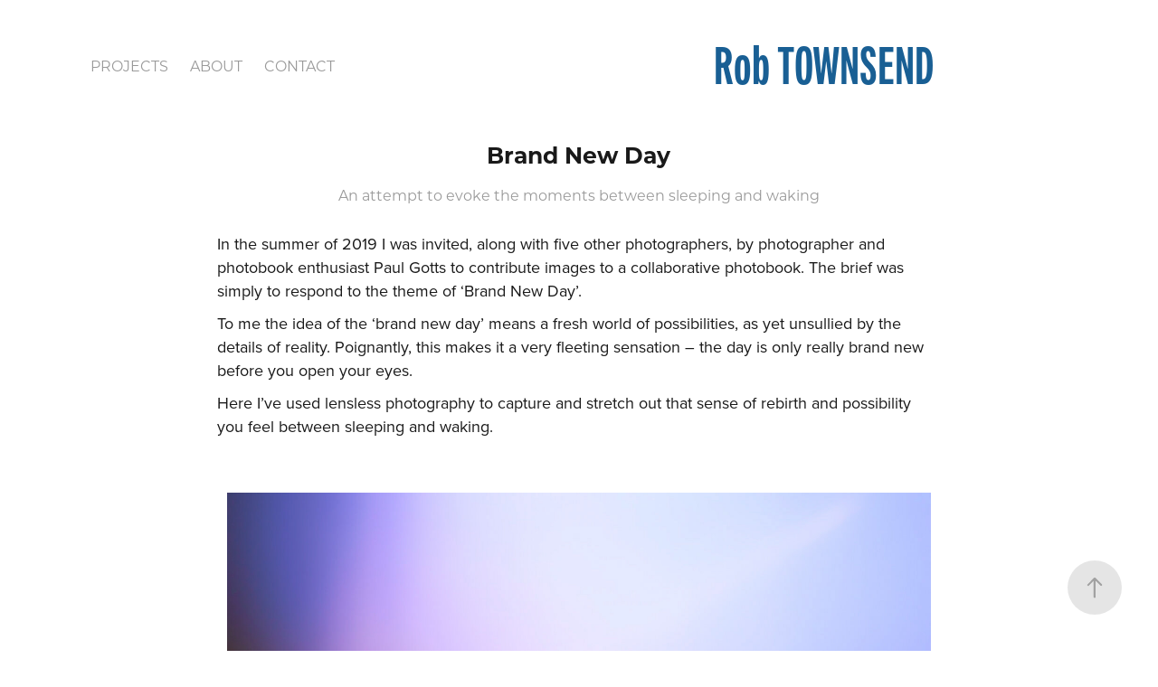

--- FILE ---
content_type: text/html; charset=utf-8
request_url: https://robtownsend.photos/brand-new-day
body_size: 10205
content:
<!DOCTYPE HTML>
<html lang="en-US">
<head>
  <meta charset="UTF-8" />
  <meta name="viewport" content="width=device-width, initial-scale=1" />
      <meta name="description"  content="An attempt to evoke the moments between sleeping and waking" />
      <meta name="twitter:card"  content="summary_large_image" />
      <meta name="twitter:site"  content="@AdobePortfolio" />
      <meta  property="og:title" content="Rob Townsend - Brand New Day" />
      <meta  property="og:description" content="An attempt to evoke the moments between sleeping and waking" />
      <meta  property="og:image" content="https://cdn.myportfolio.com/791ad902-5ae2-49da-97a1-711d2417cdd0/1df8f9dd-63fe-445c-b7bc-a96b57d7f2bf_rwc_189x0x1125x844x1125.jpg?h=7629f176292e1d63e4777f670927fc46" />
      <link rel="icon" href="[data-uri]"  />
      <link rel="stylesheet" href="/dist/css/main.css" type="text/css" />
      <link rel="stylesheet" href="https://cdn.myportfolio.com/791ad902-5ae2-49da-97a1-711d2417cdd0/d4e1f226c11f0b5fc58f3e4285884cf91728999581.css?h=c62327153e0d7fbddaec899562d9e912" type="text/css" />
    <link rel="canonical" href="https://robtownsend.photos/brand-new-day" />
      <title>Rob Townsend - Brand New Day</title>
    <script type="text/javascript" src="//use.typekit.net/ik/[base64].js?cb=8dae7d4d979f383d5ca1dd118e49b6878a07c580" async onload="
    try {
      window.Typekit.load();
    } catch (e) {
      console.warn('Typekit not loaded.');
    }
    "></script>
</head>
  <body class="transition-enabled">  <div class='page-background-video page-background-video-with-panel'>
  </div>
  <div class="js-responsive-nav">
    <div class="responsive-nav">
      <div class="responsive-nav__contents">
        <div class="close-responsive-click-area js-close-responsive-nav">
          <div class="close-responsive-button"></div>
        </div>
            <nav class="nav-container" data-hover-hint="nav" data-hover-hint-placement="bottom-start">
                <div class="gallery-title"><a href="/projects" >Projects</a></div>
      <div class="page-title">
        <a href="/about" >About</a>
      </div>
      <div class="page-title">
        <a href="/contact" >Contact</a>
      </div>
            </nav>
      </div>
    </div>
  </div>
  <div class="site-wrap cfix">
    <div class="site-container">
      <div class="site-content e2e-site-content">
          <header class="site-header js-site-header " data-context="theme.nav" data-hover-hint="nav" data-hover-hint-placement="top-start">
              <nav class="nav-container" data-hover-hint="nav" data-hover-hint-placement="bottom-start">
                <div class="gallery-title"><a href="/projects" >Projects</a></div>
      <div class="page-title">
        <a href="/about" >About</a>
      </div>
      <div class="page-title">
        <a href="/contact" >Contact</a>
      </div>
              </nav>
              <div class="logo-wrap" data-context="theme.logo.header" data-hover-hint="logo" data-hover-hint-placement="bottom-start">
                <div class="logo e2e-site-logo-text logo-text  ">
                    <a href="/projects" class="preserve-whitespace">Rob TOWNSEND</a>

                </div>
              </div>
              <div class="hamburger-click-area js-hamburger">
                <div class="hamburger">
                  <i></i>
                  <i></i>
                  <i></i>
                </div>
              </div>
          </header>
        <main>
  <div class="page-container js-site-wrap" data-context="page.page.container" data-hover-hint="pageContainer">
    <section class="page standard-modules">
        <header class="page-header content" data-context="pages" data-identity="id:p604f2f0fbc6756529ffbba19208b6ca17be69d015cfb41bfd618c" data-hover-hint="pageHeader" data-hover-hint-id="p604f2f0fbc6756529ffbba19208b6ca17be69d015cfb41bfd618c">
            <h1 class="title preserve-whitespace e2e-site-logo-text">Brand New Day</h1>
            <p class="description">An attempt to evoke the moments between sleeping and waking</p>
            
        </header>
      <div class="page-content js-page-content" data-context="pages" data-identity="id:p604f2f0fbc6756529ffbba19208b6ca17be69d015cfb41bfd618c">
        <div id="project-canvas" class="js-project-modules modules content">
          <div id="project-modules">
              
              
              
              
              
              <div class="project-module module text project-module-text align- js-project-module e2e-site-project-module-text">
  <div class="rich-text js-text-editable module-text"><div>In the summer of 2019 I was invited, along with five other photographers, by photographer and photobook enthusiast Paul Gotts to contribute images to a collaborative photobook. The brief was simply to respond to the theme of ‘Brand New Day’.</div><div>To me the idea of the ‘brand new day’ means a fresh world of possibilities, as yet unsullied by the details of reality. Poignantly, this makes it a very fleeting sensation – the day is only really brand new before you open your eyes.</div><div>Here I’ve used lensless photography to capture and stretch out that sense of rebirth and possibility you feel between sleeping and waking.</div></div>
</div>

              
              
              
              
              
              
              
              
              
              
              
              <div class="project-module module media_collection project-module-media_collection" data-id="m604f2f0f74701d7f03bf09e0be1e7d5192d19338b69a9671930f8"  style="padding-top: 10px;
padding-bottom: 10px;
  width: 80%;
">
  <div class="grid--main js-grid-main" data-grid-max-images="  1
">
    <div class="grid__item-container js-grid-item-container" data-flex-grow="462.08530805687" style="width:462.08530805687px; flex-grow:462.08530805687;" data-width="1500" data-height="844">
      <script type="text/html" class="js-lightbox-slide-content">
        <div class="grid__image-wrapper">
          <img src="https://cdn.myportfolio.com/791ad902-5ae2-49da-97a1-711d2417cdd0/21da0ae3-85fc-4f0b-bc1a-1097aee76bc0_rw_1920.jpg?h=6fc69ac1f5ce11c3d84221f6ec883da3" srcset="https://cdn.myportfolio.com/791ad902-5ae2-49da-97a1-711d2417cdd0/21da0ae3-85fc-4f0b-bc1a-1097aee76bc0_rw_600.jpg?h=08f3419919b3f6784fd4eb4f3d8aabc0 600w,https://cdn.myportfolio.com/791ad902-5ae2-49da-97a1-711d2417cdd0/21da0ae3-85fc-4f0b-bc1a-1097aee76bc0_rw_1200.jpg?h=00cc7df5f8769e4239b3a7312d71c38d 1200w,https://cdn.myportfolio.com/791ad902-5ae2-49da-97a1-711d2417cdd0/21da0ae3-85fc-4f0b-bc1a-1097aee76bc0_rw_1920.jpg?h=6fc69ac1f5ce11c3d84221f6ec883da3 1500w," alt="Day 17821" sizes="(max-width: 1500px) 100vw, 1500px">
            <div class="grid__image-caption-lightbox">
              <h6 class="grid__caption-text">Day 17821</h6>
            </div>
        <div>
      </script>
      <img
        class="grid__item-image js-grid__item-image grid__item-image-lazy js-lazy"
        src="[data-uri]"
        alt="Day 17821"
        data-src="https://cdn.myportfolio.com/791ad902-5ae2-49da-97a1-711d2417cdd0/21da0ae3-85fc-4f0b-bc1a-1097aee76bc0_rw_1920.jpg?h=6fc69ac1f5ce11c3d84221f6ec883da3"
        data-srcset="https://cdn.myportfolio.com/791ad902-5ae2-49da-97a1-711d2417cdd0/21da0ae3-85fc-4f0b-bc1a-1097aee76bc0_rw_600.jpg?h=08f3419919b3f6784fd4eb4f3d8aabc0 600w,https://cdn.myportfolio.com/791ad902-5ae2-49da-97a1-711d2417cdd0/21da0ae3-85fc-4f0b-bc1a-1097aee76bc0_rw_1200.jpg?h=00cc7df5f8769e4239b3a7312d71c38d 1200w,https://cdn.myportfolio.com/791ad902-5ae2-49da-97a1-711d2417cdd0/21da0ae3-85fc-4f0b-bc1a-1097aee76bc0_rw_1920.jpg?h=6fc69ac1f5ce11c3d84221f6ec883da3 1500w,"
      >
        <div class="grid__image-caption">
          <h6 class="grid__caption-text">Day 17821</h6>
        </div>
      <span class="grid__item-filler" style="padding-bottom:56.266666666667%;"></span>
    </div>
    <div class="grid__item-container js-grid-item-container" data-flex-grow="462.08530805687" style="width:462.08530805687px; flex-grow:462.08530805687;" data-width="1500" data-height="844">
      <script type="text/html" class="js-lightbox-slide-content">
        <div class="grid__image-wrapper">
          <img src="https://cdn.myportfolio.com/791ad902-5ae2-49da-97a1-711d2417cdd0/10f2504a-b8e0-4555-aee6-8e9ee94a8c57_rw_1920.jpg?h=f6fff941392f35d7f9aa400dfe68ad7d" srcset="https://cdn.myportfolio.com/791ad902-5ae2-49da-97a1-711d2417cdd0/10f2504a-b8e0-4555-aee6-8e9ee94a8c57_rw_600.jpg?h=09efec4dfbc057825442ffedd0284ac2 600w,https://cdn.myportfolio.com/791ad902-5ae2-49da-97a1-711d2417cdd0/10f2504a-b8e0-4555-aee6-8e9ee94a8c57_rw_1200.jpg?h=3628bfd54fd056df76965e5490d6b042 1200w,https://cdn.myportfolio.com/791ad902-5ae2-49da-97a1-711d2417cdd0/10f2504a-b8e0-4555-aee6-8e9ee94a8c57_rw_1920.jpg?h=f6fff941392f35d7f9aa400dfe68ad7d 1500w," alt="Day 17822" sizes="(max-width: 1500px) 100vw, 1500px">
            <div class="grid__image-caption-lightbox">
              <h6 class="grid__caption-text">Day 17822</h6>
            </div>
        <div>
      </script>
      <img
        class="grid__item-image js-grid__item-image grid__item-image-lazy js-lazy"
        src="[data-uri]"
        alt="Day 17822"
        data-src="https://cdn.myportfolio.com/791ad902-5ae2-49da-97a1-711d2417cdd0/10f2504a-b8e0-4555-aee6-8e9ee94a8c57_rw_1920.jpg?h=f6fff941392f35d7f9aa400dfe68ad7d"
        data-srcset="https://cdn.myportfolio.com/791ad902-5ae2-49da-97a1-711d2417cdd0/10f2504a-b8e0-4555-aee6-8e9ee94a8c57_rw_600.jpg?h=09efec4dfbc057825442ffedd0284ac2 600w,https://cdn.myportfolio.com/791ad902-5ae2-49da-97a1-711d2417cdd0/10f2504a-b8e0-4555-aee6-8e9ee94a8c57_rw_1200.jpg?h=3628bfd54fd056df76965e5490d6b042 1200w,https://cdn.myportfolio.com/791ad902-5ae2-49da-97a1-711d2417cdd0/10f2504a-b8e0-4555-aee6-8e9ee94a8c57_rw_1920.jpg?h=f6fff941392f35d7f9aa400dfe68ad7d 1500w,"
      >
        <div class="grid__image-caption">
          <h6 class="grid__caption-text">Day 17822</h6>
        </div>
      <span class="grid__item-filler" style="padding-bottom:56.266666666667%;"></span>
    </div>
    <div class="grid__item-container js-grid-item-container" data-flex-grow="462.08530805687" style="width:462.08530805687px; flex-grow:462.08530805687;" data-width="1500" data-height="844">
      <script type="text/html" class="js-lightbox-slide-content">
        <div class="grid__image-wrapper">
          <img src="https://cdn.myportfolio.com/791ad902-5ae2-49da-97a1-711d2417cdd0/7132cd0b-a208-43a3-9fb5-3fd04756b003_rw_1920.jpg?h=4956e4798a678cf9bf8e555fb19ab78c" srcset="https://cdn.myportfolio.com/791ad902-5ae2-49da-97a1-711d2417cdd0/7132cd0b-a208-43a3-9fb5-3fd04756b003_rw_600.jpg?h=9738e6faaaca82e1065771b9e7e5e481 600w,https://cdn.myportfolio.com/791ad902-5ae2-49da-97a1-711d2417cdd0/7132cd0b-a208-43a3-9fb5-3fd04756b003_rw_1200.jpg?h=21ba5764f451f5ede2ae8b58c5be45a6 1200w,https://cdn.myportfolio.com/791ad902-5ae2-49da-97a1-711d2417cdd0/7132cd0b-a208-43a3-9fb5-3fd04756b003_rw_1920.jpg?h=4956e4798a678cf9bf8e555fb19ab78c 1500w," alt="Day 17825" sizes="(max-width: 1500px) 100vw, 1500px">
            <div class="grid__image-caption-lightbox">
              <h6 class="grid__caption-text">Day 17825</h6>
            </div>
        <div>
      </script>
      <img
        class="grid__item-image js-grid__item-image grid__item-image-lazy js-lazy"
        src="[data-uri]"
        alt="Day 17825"
        data-src="https://cdn.myportfolio.com/791ad902-5ae2-49da-97a1-711d2417cdd0/7132cd0b-a208-43a3-9fb5-3fd04756b003_rw_1920.jpg?h=4956e4798a678cf9bf8e555fb19ab78c"
        data-srcset="https://cdn.myportfolio.com/791ad902-5ae2-49da-97a1-711d2417cdd0/7132cd0b-a208-43a3-9fb5-3fd04756b003_rw_600.jpg?h=9738e6faaaca82e1065771b9e7e5e481 600w,https://cdn.myportfolio.com/791ad902-5ae2-49da-97a1-711d2417cdd0/7132cd0b-a208-43a3-9fb5-3fd04756b003_rw_1200.jpg?h=21ba5764f451f5ede2ae8b58c5be45a6 1200w,https://cdn.myportfolio.com/791ad902-5ae2-49da-97a1-711d2417cdd0/7132cd0b-a208-43a3-9fb5-3fd04756b003_rw_1920.jpg?h=4956e4798a678cf9bf8e555fb19ab78c 1500w,"
      >
        <div class="grid__image-caption">
          <h6 class="grid__caption-text">Day 17825</h6>
        </div>
      <span class="grid__item-filler" style="padding-bottom:56.266666666667%;"></span>
    </div>
    <div class="grid__item-container js-grid-item-container" data-flex-grow="462.08530805687" style="width:462.08530805687px; flex-grow:462.08530805687;" data-width="1500" data-height="844">
      <script type="text/html" class="js-lightbox-slide-content">
        <div class="grid__image-wrapper">
          <img src="https://cdn.myportfolio.com/791ad902-5ae2-49da-97a1-711d2417cdd0/0501198f-ef92-4f05-aec5-b30393cce0c2_rw_1920.jpg?h=a290c4680bb738168d637dcc66386cae" srcset="https://cdn.myportfolio.com/791ad902-5ae2-49da-97a1-711d2417cdd0/0501198f-ef92-4f05-aec5-b30393cce0c2_rw_600.jpg?h=f5c7febe4255cd3bd0a20f079e6e2986 600w,https://cdn.myportfolio.com/791ad902-5ae2-49da-97a1-711d2417cdd0/0501198f-ef92-4f05-aec5-b30393cce0c2_rw_1200.jpg?h=dcdd94f1759523a0dd9348db43556b96 1200w,https://cdn.myportfolio.com/791ad902-5ae2-49da-97a1-711d2417cdd0/0501198f-ef92-4f05-aec5-b30393cce0c2_rw_1920.jpg?h=a290c4680bb738168d637dcc66386cae 1500w," alt="Day 17826" sizes="(max-width: 1500px) 100vw, 1500px">
            <div class="grid__image-caption-lightbox">
              <h6 class="grid__caption-text">Day 17826</h6>
            </div>
        <div>
      </script>
      <img
        class="grid__item-image js-grid__item-image grid__item-image-lazy js-lazy"
        src="[data-uri]"
        alt="Day 17826"
        data-src="https://cdn.myportfolio.com/791ad902-5ae2-49da-97a1-711d2417cdd0/0501198f-ef92-4f05-aec5-b30393cce0c2_rw_1920.jpg?h=a290c4680bb738168d637dcc66386cae"
        data-srcset="https://cdn.myportfolio.com/791ad902-5ae2-49da-97a1-711d2417cdd0/0501198f-ef92-4f05-aec5-b30393cce0c2_rw_600.jpg?h=f5c7febe4255cd3bd0a20f079e6e2986 600w,https://cdn.myportfolio.com/791ad902-5ae2-49da-97a1-711d2417cdd0/0501198f-ef92-4f05-aec5-b30393cce0c2_rw_1200.jpg?h=dcdd94f1759523a0dd9348db43556b96 1200w,https://cdn.myportfolio.com/791ad902-5ae2-49da-97a1-711d2417cdd0/0501198f-ef92-4f05-aec5-b30393cce0c2_rw_1920.jpg?h=a290c4680bb738168d637dcc66386cae 1500w,"
      >
        <div class="grid__image-caption">
          <h6 class="grid__caption-text">Day 17826</h6>
        </div>
      <span class="grid__item-filler" style="padding-bottom:56.266666666667%;"></span>
    </div>
    <div class="grid__item-container js-grid-item-container" data-flex-grow="462.08530805687" style="width:462.08530805687px; flex-grow:462.08530805687;" data-width="1500" data-height="844">
      <script type="text/html" class="js-lightbox-slide-content">
        <div class="grid__image-wrapper">
          <img src="https://cdn.myportfolio.com/791ad902-5ae2-49da-97a1-711d2417cdd0/362654f7-35ba-4535-95de-24cfa9e6f910_rw_1920.jpg?h=92aef9b70c8d626516b66257c7459d25" srcset="https://cdn.myportfolio.com/791ad902-5ae2-49da-97a1-711d2417cdd0/362654f7-35ba-4535-95de-24cfa9e6f910_rw_600.jpg?h=a701bd412a707e82eb73f482fd49c409 600w,https://cdn.myportfolio.com/791ad902-5ae2-49da-97a1-711d2417cdd0/362654f7-35ba-4535-95de-24cfa9e6f910_rw_1200.jpg?h=e2139ef3136d3a1ec3702b225f8d83bc 1200w,https://cdn.myportfolio.com/791ad902-5ae2-49da-97a1-711d2417cdd0/362654f7-35ba-4535-95de-24cfa9e6f910_rw_1920.jpg?h=92aef9b70c8d626516b66257c7459d25 1500w," alt="Day 17831" sizes="(max-width: 1500px) 100vw, 1500px">
            <div class="grid__image-caption-lightbox">
              <h6 class="grid__caption-text">Day 17831</h6>
            </div>
        <div>
      </script>
      <img
        class="grid__item-image js-grid__item-image grid__item-image-lazy js-lazy"
        src="[data-uri]"
        alt="Day 17831"
        data-src="https://cdn.myportfolio.com/791ad902-5ae2-49da-97a1-711d2417cdd0/362654f7-35ba-4535-95de-24cfa9e6f910_rw_1920.jpg?h=92aef9b70c8d626516b66257c7459d25"
        data-srcset="https://cdn.myportfolio.com/791ad902-5ae2-49da-97a1-711d2417cdd0/362654f7-35ba-4535-95de-24cfa9e6f910_rw_600.jpg?h=a701bd412a707e82eb73f482fd49c409 600w,https://cdn.myportfolio.com/791ad902-5ae2-49da-97a1-711d2417cdd0/362654f7-35ba-4535-95de-24cfa9e6f910_rw_1200.jpg?h=e2139ef3136d3a1ec3702b225f8d83bc 1200w,https://cdn.myportfolio.com/791ad902-5ae2-49da-97a1-711d2417cdd0/362654f7-35ba-4535-95de-24cfa9e6f910_rw_1920.jpg?h=92aef9b70c8d626516b66257c7459d25 1500w,"
      >
        <div class="grid__image-caption">
          <h6 class="grid__caption-text">Day 17831</h6>
        </div>
      <span class="grid__item-filler" style="padding-bottom:56.266666666667%;"></span>
    </div>
    <div class="grid__item-container js-grid-item-container" data-flex-grow="462.08530805687" style="width:462.08530805687px; flex-grow:462.08530805687;" data-width="1500" data-height="844">
      <script type="text/html" class="js-lightbox-slide-content">
        <div class="grid__image-wrapper">
          <img src="https://cdn.myportfolio.com/791ad902-5ae2-49da-97a1-711d2417cdd0/98fa80f0-2a37-43d0-be50-4cbec8bbb9a4_rw_1920.jpg?h=6acae52c76db1f883ebe6b1a2eb311bc" srcset="https://cdn.myportfolio.com/791ad902-5ae2-49da-97a1-711d2417cdd0/98fa80f0-2a37-43d0-be50-4cbec8bbb9a4_rw_600.jpg?h=82e65966b927b996f73875ba891d68ba 600w,https://cdn.myportfolio.com/791ad902-5ae2-49da-97a1-711d2417cdd0/98fa80f0-2a37-43d0-be50-4cbec8bbb9a4_rw_1200.jpg?h=8264a566e222400c52c344a2659cfe08 1200w,https://cdn.myportfolio.com/791ad902-5ae2-49da-97a1-711d2417cdd0/98fa80f0-2a37-43d0-be50-4cbec8bbb9a4_rw_1920.jpg?h=6acae52c76db1f883ebe6b1a2eb311bc 1500w," alt="Day 17832" sizes="(max-width: 1500px) 100vw, 1500px">
            <div class="grid__image-caption-lightbox">
              <h6 class="grid__caption-text">Day 17832</h6>
            </div>
        <div>
      </script>
      <img
        class="grid__item-image js-grid__item-image grid__item-image-lazy js-lazy"
        src="[data-uri]"
        alt="Day 17832"
        data-src="https://cdn.myportfolio.com/791ad902-5ae2-49da-97a1-711d2417cdd0/98fa80f0-2a37-43d0-be50-4cbec8bbb9a4_rw_1920.jpg?h=6acae52c76db1f883ebe6b1a2eb311bc"
        data-srcset="https://cdn.myportfolio.com/791ad902-5ae2-49da-97a1-711d2417cdd0/98fa80f0-2a37-43d0-be50-4cbec8bbb9a4_rw_600.jpg?h=82e65966b927b996f73875ba891d68ba 600w,https://cdn.myportfolio.com/791ad902-5ae2-49da-97a1-711d2417cdd0/98fa80f0-2a37-43d0-be50-4cbec8bbb9a4_rw_1200.jpg?h=8264a566e222400c52c344a2659cfe08 1200w,https://cdn.myportfolio.com/791ad902-5ae2-49da-97a1-711d2417cdd0/98fa80f0-2a37-43d0-be50-4cbec8bbb9a4_rw_1920.jpg?h=6acae52c76db1f883ebe6b1a2eb311bc 1500w,"
      >
        <div class="grid__image-caption">
          <h6 class="grid__caption-text">Day 17832</h6>
        </div>
      <span class="grid__item-filler" style="padding-bottom:56.266666666667%;"></span>
    </div>
    <div class="grid__item-container js-grid-item-container" data-flex-grow="462.08530805687" style="width:462.08530805687px; flex-grow:462.08530805687;" data-width="1500" data-height="844">
      <script type="text/html" class="js-lightbox-slide-content">
        <div class="grid__image-wrapper">
          <img src="https://cdn.myportfolio.com/791ad902-5ae2-49da-97a1-711d2417cdd0/0898b718-0eac-4f4d-8671-a78eee6c3a7d_rw_1920.jpg?h=ecc6ce54533a91416b742be2f249b1b2" srcset="https://cdn.myportfolio.com/791ad902-5ae2-49da-97a1-711d2417cdd0/0898b718-0eac-4f4d-8671-a78eee6c3a7d_rw_600.jpg?h=1f171cca46ef5a93b5cd1e12c6f2fbbf 600w,https://cdn.myportfolio.com/791ad902-5ae2-49da-97a1-711d2417cdd0/0898b718-0eac-4f4d-8671-a78eee6c3a7d_rw_1200.jpg?h=10020444c89f900eec9e6a4338355423 1200w,https://cdn.myportfolio.com/791ad902-5ae2-49da-97a1-711d2417cdd0/0898b718-0eac-4f4d-8671-a78eee6c3a7d_rw_1920.jpg?h=ecc6ce54533a91416b742be2f249b1b2 1500w," alt="Day 17833" sizes="(max-width: 1500px) 100vw, 1500px">
            <div class="grid__image-caption-lightbox">
              <h6 class="grid__caption-text">Day 17833</h6>
            </div>
        <div>
      </script>
      <img
        class="grid__item-image js-grid__item-image grid__item-image-lazy js-lazy"
        src="[data-uri]"
        alt="Day 17833"
        data-src="https://cdn.myportfolio.com/791ad902-5ae2-49da-97a1-711d2417cdd0/0898b718-0eac-4f4d-8671-a78eee6c3a7d_rw_1920.jpg?h=ecc6ce54533a91416b742be2f249b1b2"
        data-srcset="https://cdn.myportfolio.com/791ad902-5ae2-49da-97a1-711d2417cdd0/0898b718-0eac-4f4d-8671-a78eee6c3a7d_rw_600.jpg?h=1f171cca46ef5a93b5cd1e12c6f2fbbf 600w,https://cdn.myportfolio.com/791ad902-5ae2-49da-97a1-711d2417cdd0/0898b718-0eac-4f4d-8671-a78eee6c3a7d_rw_1200.jpg?h=10020444c89f900eec9e6a4338355423 1200w,https://cdn.myportfolio.com/791ad902-5ae2-49da-97a1-711d2417cdd0/0898b718-0eac-4f4d-8671-a78eee6c3a7d_rw_1920.jpg?h=ecc6ce54533a91416b742be2f249b1b2 1500w,"
      >
        <div class="grid__image-caption">
          <h6 class="grid__caption-text">Day 17833</h6>
        </div>
      <span class="grid__item-filler" style="padding-bottom:56.266666666667%;"></span>
    </div>
    <div class="grid__item-container js-grid-item-container" data-flex-grow="462.08530805687" style="width:462.08530805687px; flex-grow:462.08530805687;" data-width="1500" data-height="844">
      <script type="text/html" class="js-lightbox-slide-content">
        <div class="grid__image-wrapper">
          <img src="https://cdn.myportfolio.com/791ad902-5ae2-49da-97a1-711d2417cdd0/8bfb3383-0ef0-4616-8353-4a4efa735ef7_rw_1920.jpg?h=284da5e1fdad15f8c8183554fcf480ed" srcset="https://cdn.myportfolio.com/791ad902-5ae2-49da-97a1-711d2417cdd0/8bfb3383-0ef0-4616-8353-4a4efa735ef7_rw_600.jpg?h=d50c5ec62731d9431bf43dd552dfa5b5 600w,https://cdn.myportfolio.com/791ad902-5ae2-49da-97a1-711d2417cdd0/8bfb3383-0ef0-4616-8353-4a4efa735ef7_rw_1200.jpg?h=4e68ff1c1366d29fad053753813c84ed 1200w,https://cdn.myportfolio.com/791ad902-5ae2-49da-97a1-711d2417cdd0/8bfb3383-0ef0-4616-8353-4a4efa735ef7_rw_1920.jpg?h=284da5e1fdad15f8c8183554fcf480ed 1500w," alt="Day 17834" sizes="(max-width: 1500px) 100vw, 1500px">
            <div class="grid__image-caption-lightbox">
              <h6 class="grid__caption-text">Day 17834</h6>
            </div>
        <div>
      </script>
      <img
        class="grid__item-image js-grid__item-image grid__item-image-lazy js-lazy"
        src="[data-uri]"
        alt="Day 17834"
        data-src="https://cdn.myportfolio.com/791ad902-5ae2-49da-97a1-711d2417cdd0/8bfb3383-0ef0-4616-8353-4a4efa735ef7_rw_1920.jpg?h=284da5e1fdad15f8c8183554fcf480ed"
        data-srcset="https://cdn.myportfolio.com/791ad902-5ae2-49da-97a1-711d2417cdd0/8bfb3383-0ef0-4616-8353-4a4efa735ef7_rw_600.jpg?h=d50c5ec62731d9431bf43dd552dfa5b5 600w,https://cdn.myportfolio.com/791ad902-5ae2-49da-97a1-711d2417cdd0/8bfb3383-0ef0-4616-8353-4a4efa735ef7_rw_1200.jpg?h=4e68ff1c1366d29fad053753813c84ed 1200w,https://cdn.myportfolio.com/791ad902-5ae2-49da-97a1-711d2417cdd0/8bfb3383-0ef0-4616-8353-4a4efa735ef7_rw_1920.jpg?h=284da5e1fdad15f8c8183554fcf480ed 1500w,"
      >
        <div class="grid__image-caption">
          <h6 class="grid__caption-text">Day 17834</h6>
        </div>
      <span class="grid__item-filler" style="padding-bottom:56.266666666667%;"></span>
    </div>
    <div class="js-grid-spacer"></div>
  </div>
</div>

              
              
          </div>
        </div>
      </div>
    </section>
          <section class="other-projects" data-context="page.page.other_pages" data-hover-hint="otherPages">
            <div class="title-wrapper">
              <div class="title-container">
                  <h3 class="other-projects-title preserve-whitespace">You may also like</h3>
              </div>
            </div>
            <div class="project-covers">
                  <a class="project-cover js-project-cover-touch hold-space has-rollover" href="/memory-waves" data-context="pages" data-identity="id:p604b66ebd8d72d8dc35d02a1253e276b17b32eab0c9eaa8bc759d">
                      <div class="cover-image-wrap">
                        <div class="cover-image">
                            <div class="cover cover-rollover">

            <img
              class="cover__img js-lazy"
              src="https://cdn.myportfolio.com/791ad902-5ae2-49da-97a1-711d2417cdd0/57610b38-a752-4155-b131-0c78dbc99cc1_rwc_90x155x1421x1066x32.jpg?h=abd71303a96d1e79e8d87a91ee33f6f8"
              data-src="https://cdn.myportfolio.com/791ad902-5ae2-49da-97a1-711d2417cdd0/57610b38-a752-4155-b131-0c78dbc99cc1_rwc_90x155x1421x1066x1421.jpg?h=1a9f0a65d06f2270b169318115664397"
              data-srcset="https://cdn.myportfolio.com/791ad902-5ae2-49da-97a1-711d2417cdd0/57610b38-a752-4155-b131-0c78dbc99cc1_rwc_90x155x1421x1066x640.jpg?h=51c47237abdf9df309ef13cab6ad2044 640w, https://cdn.myportfolio.com/791ad902-5ae2-49da-97a1-711d2417cdd0/57610b38-a752-4155-b131-0c78dbc99cc1_rwc_90x155x1421x1066x1280.jpg?h=9fb0eaf213a7580a79c7ff5761968d5a 1280w, https://cdn.myportfolio.com/791ad902-5ae2-49da-97a1-711d2417cdd0/57610b38-a752-4155-b131-0c78dbc99cc1_rwc_90x155x1421x1066x1366.jpg?h=205fc6792dbcc9ffd3a41542dbbabf3a 1366w, https://cdn.myportfolio.com/791ad902-5ae2-49da-97a1-711d2417cdd0/57610b38-a752-4155-b131-0c78dbc99cc1_rwc_90x155x1421x1066x1421.jpg?h=1a9f0a65d06f2270b169318115664397 1920w, https://cdn.myportfolio.com/791ad902-5ae2-49da-97a1-711d2417cdd0/57610b38-a752-4155-b131-0c78dbc99cc1_rwc_90x155x1421x1066x1421.jpg?h=1a9f0a65d06f2270b169318115664397 2560w, https://cdn.myportfolio.com/791ad902-5ae2-49da-97a1-711d2417cdd0/57610b38-a752-4155-b131-0c78dbc99cc1_rwc_90x155x1421x1066x1421.jpg?h=1a9f0a65d06f2270b169318115664397 5120w"
              data-sizes="(max-width: 540px) 100vw, (max-width: 768px) 50vw, 100vw"
            >
                                      </div>
                            <div class="cover cover-normal has-rollover">

            <img
              class="cover__img js-lazy"
              src="https://cdn.myportfolio.com/791ad902-5ae2-49da-97a1-711d2417cdd0/97de77f1-626e-4851-9add-618d80b94e00_rwc_90x142x1421x1066x32.jpg?h=4a868b645bbf72a512d28971baebce36"
              data-src="https://cdn.myportfolio.com/791ad902-5ae2-49da-97a1-711d2417cdd0/97de77f1-626e-4851-9add-618d80b94e00_rwc_90x142x1421x1066x1421.jpg?h=4b3059b2667516c72e99d3f27819dbbd"
              data-srcset="https://cdn.myportfolio.com/791ad902-5ae2-49da-97a1-711d2417cdd0/97de77f1-626e-4851-9add-618d80b94e00_rwc_90x142x1421x1066x640.jpg?h=3ee15019ef7472884743dce199940f32 640w, https://cdn.myportfolio.com/791ad902-5ae2-49da-97a1-711d2417cdd0/97de77f1-626e-4851-9add-618d80b94e00_rwc_90x142x1421x1066x1280.jpg?h=9d710b7c72af9bb3d75b1c9ddb5e0ff2 1280w, https://cdn.myportfolio.com/791ad902-5ae2-49da-97a1-711d2417cdd0/97de77f1-626e-4851-9add-618d80b94e00_rwc_90x142x1421x1066x1366.jpg?h=1dddb98dfe17fca7d08c9d2b97348821 1366w, https://cdn.myportfolio.com/791ad902-5ae2-49da-97a1-711d2417cdd0/97de77f1-626e-4851-9add-618d80b94e00_rwc_90x142x1421x1066x1421.jpg?h=4b3059b2667516c72e99d3f27819dbbd 1920w, https://cdn.myportfolio.com/791ad902-5ae2-49da-97a1-711d2417cdd0/97de77f1-626e-4851-9add-618d80b94e00_rwc_90x142x1421x1066x1421.jpg?h=4b3059b2667516c72e99d3f27819dbbd 2560w, https://cdn.myportfolio.com/791ad902-5ae2-49da-97a1-711d2417cdd0/97de77f1-626e-4851-9add-618d80b94e00_rwc_90x142x1421x1066x1421.jpg?h=4b3059b2667516c72e99d3f27819dbbd 5120w"
              data-sizes="(max-width: 540px) 100vw, (max-width: 768px) 50vw, 100vw"
            >
                                      </div>
                        </div>
                      </div>
                    <div class="details-wrap">
                      <div class="details">
                        <div class="details-inner">
                            <div class="title preserve-whitespace">Memory Waves</div>
                        </div>
                      </div>
                    </div>
                  </a>
                  <a class="project-cover js-project-cover-touch hold-space has-rollover" href="/blind-spots-1" data-context="pages" data-identity="id:p608a6cdebc27d710e3eaefecc481bda09498eb4d3b7f825b3acc4">
                      <div class="cover-image-wrap">
                        <div class="cover-image">
                            <div class="cover cover-rollover">

            <img
              class="cover__img js-lazy"
              src="https://cdn.myportfolio.com/791ad902-5ae2-49da-97a1-711d2417cdd0/3067bd8c-28bd-45f6-b381-60fb599a2fc1_rwc_108x0x1706x1280x32.jpg?h=5dcd73d33838f300d3365f19bfd9aa08"
              data-src="https://cdn.myportfolio.com/791ad902-5ae2-49da-97a1-711d2417cdd0/3067bd8c-28bd-45f6-b381-60fb599a2fc1_rwc_108x0x1706x1280x1706.jpg?h=dcbf1a59da812cbb792f9cc12005ceb2"
              data-srcset="https://cdn.myportfolio.com/791ad902-5ae2-49da-97a1-711d2417cdd0/3067bd8c-28bd-45f6-b381-60fb599a2fc1_rwc_108x0x1706x1280x640.jpg?h=842f7ea2afe9b69195d44212fbe0b231 640w, https://cdn.myportfolio.com/791ad902-5ae2-49da-97a1-711d2417cdd0/3067bd8c-28bd-45f6-b381-60fb599a2fc1_rwc_108x0x1706x1280x1280.jpg?h=8e26440c686a84c9e630defefe870e65 1280w, https://cdn.myportfolio.com/791ad902-5ae2-49da-97a1-711d2417cdd0/3067bd8c-28bd-45f6-b381-60fb599a2fc1_rwc_108x0x1706x1280x1366.jpg?h=22b59cb4282d134b9916e5f9c581cc5b 1366w, https://cdn.myportfolio.com/791ad902-5ae2-49da-97a1-711d2417cdd0/3067bd8c-28bd-45f6-b381-60fb599a2fc1_rwc_108x0x1706x1280x1920.jpg?h=c23aed731ff5401f964ae9978d4fa1c9 1920w, https://cdn.myportfolio.com/791ad902-5ae2-49da-97a1-711d2417cdd0/3067bd8c-28bd-45f6-b381-60fb599a2fc1_rwc_108x0x1706x1280x1706.jpg?h=dcbf1a59da812cbb792f9cc12005ceb2 2560w, https://cdn.myportfolio.com/791ad902-5ae2-49da-97a1-711d2417cdd0/3067bd8c-28bd-45f6-b381-60fb599a2fc1_rwc_108x0x1706x1280x1706.jpg?h=dcbf1a59da812cbb792f9cc12005ceb2 5120w"
              data-sizes="(max-width: 540px) 100vw, (max-width: 768px) 50vw, 100vw"
            >
                                      </div>
                            <div class="cover cover-normal has-rollover">

            <img
              class="cover__img js-lazy"
              src="https://cdn.myportfolio.com/791ad902-5ae2-49da-97a1-711d2417cdd0/f7a234e4-80af-4795-a9c1-c6e245ab42bf_carw_4x3x32.jpg?h=00c13d656757152d955488a9f34dac8e"
              data-src="https://cdn.myportfolio.com/791ad902-5ae2-49da-97a1-711d2417cdd0/f7a234e4-80af-4795-a9c1-c6e245ab42bf_car_4x3.jpg?h=7b316754a852576da71610c7c1d89f73"
              data-srcset="https://cdn.myportfolio.com/791ad902-5ae2-49da-97a1-711d2417cdd0/f7a234e4-80af-4795-a9c1-c6e245ab42bf_carw_4x3x640.jpg?h=81b2cef76ef13f00f3856293ca829343 640w, https://cdn.myportfolio.com/791ad902-5ae2-49da-97a1-711d2417cdd0/f7a234e4-80af-4795-a9c1-c6e245ab42bf_carw_4x3x1280.jpg?h=35d3853366e4fd76c40b2c59c734f190 1280w, https://cdn.myportfolio.com/791ad902-5ae2-49da-97a1-711d2417cdd0/f7a234e4-80af-4795-a9c1-c6e245ab42bf_carw_4x3x1366.jpg?h=153aedd2c96c14a353b7eeb666718e55 1366w, https://cdn.myportfolio.com/791ad902-5ae2-49da-97a1-711d2417cdd0/f7a234e4-80af-4795-a9c1-c6e245ab42bf_carw_4x3x1920.jpg?h=9e4a9b1ad500792389ef1ea28263cb58 1920w, https://cdn.myportfolio.com/791ad902-5ae2-49da-97a1-711d2417cdd0/f7a234e4-80af-4795-a9c1-c6e245ab42bf_carw_4x3x2560.jpg?h=1bd64605d2ccb0699ea3813b92f9d211 2560w, https://cdn.myportfolio.com/791ad902-5ae2-49da-97a1-711d2417cdd0/f7a234e4-80af-4795-a9c1-c6e245ab42bf_carw_4x3x5120.jpg?h=7be6149cda32db28fa2310707bbe11e3 5120w"
              data-sizes="(max-width: 540px) 100vw, (max-width: 768px) 50vw, 100vw"
            >
                                      </div>
                        </div>
                      </div>
                    <div class="details-wrap">
                      <div class="details">
                        <div class="details-inner">
                            <div class="title preserve-whitespace">Blind Spots</div>
                        </div>
                      </div>
                    </div>
                  </a>
                  <a class="project-cover js-project-cover-touch hold-space has-rollover" href="/remembering-forgetting" data-context="pages" data-identity="id:p6160593fda6b6f068b7f7af1eac288463c0e7fabc82be12edbb82">
                      <div class="cover-image-wrap">
                        <div class="cover-image">
                            <div class="cover cover-rollover">

            <img
              class="cover__img js-lazy"
              src="https://cdn.myportfolio.com/791ad902-5ae2-49da-97a1-711d2417cdd0/dfcc6d89-2c5e-4dfd-b7c3-9b9791e194cb_rwc_0x0x1920x1440x32.jpg?h=dd46a75375f8bf624681a26188a7e8db"
              data-src="https://cdn.myportfolio.com/791ad902-5ae2-49da-97a1-711d2417cdd0/dfcc6d89-2c5e-4dfd-b7c3-9b9791e194cb_rwc_0x0x1920x1440x1920.jpg?h=05a143c4b6e4171019d92049e4a168a3"
              data-srcset="https://cdn.myportfolio.com/791ad902-5ae2-49da-97a1-711d2417cdd0/dfcc6d89-2c5e-4dfd-b7c3-9b9791e194cb_rwc_0x0x1920x1440x640.jpg?h=03e67f52f7624b819c1fd0ecdc73c30a 640w, https://cdn.myportfolio.com/791ad902-5ae2-49da-97a1-711d2417cdd0/dfcc6d89-2c5e-4dfd-b7c3-9b9791e194cb_rwc_0x0x1920x1440x1280.jpg?h=8f13e58a7fedaad9eb4c894912f570b7 1280w, https://cdn.myportfolio.com/791ad902-5ae2-49da-97a1-711d2417cdd0/dfcc6d89-2c5e-4dfd-b7c3-9b9791e194cb_rwc_0x0x1920x1440x1366.jpg?h=b807725b6aa72d0a5b0c743a349f7b1f 1366w, https://cdn.myportfolio.com/791ad902-5ae2-49da-97a1-711d2417cdd0/dfcc6d89-2c5e-4dfd-b7c3-9b9791e194cb_rwc_0x0x1920x1440x1920.jpg?h=05a143c4b6e4171019d92049e4a168a3 1920w, https://cdn.myportfolio.com/791ad902-5ae2-49da-97a1-711d2417cdd0/dfcc6d89-2c5e-4dfd-b7c3-9b9791e194cb_rwc_0x0x1920x1440x1920.jpg?h=05a143c4b6e4171019d92049e4a168a3 2560w, https://cdn.myportfolio.com/791ad902-5ae2-49da-97a1-711d2417cdd0/dfcc6d89-2c5e-4dfd-b7c3-9b9791e194cb_rwc_0x0x1920x1440x1920.jpg?h=05a143c4b6e4171019d92049e4a168a3 5120w"
              data-sizes="(max-width: 540px) 100vw, (max-width: 768px) 50vw, 100vw"
            >
                                      </div>
                            <div class="cover cover-normal has-rollover">

            <img
              class="cover__img js-lazy"
              src="https://cdn.myportfolio.com/791ad902-5ae2-49da-97a1-711d2417cdd0/7f5df40c-b4fa-4fdb-8c6a-1c33499fb6a3_rwc_0x0x1920x1440x32.jpg?h=5583831582a055baa54472fcd16a2ee6"
              data-src="https://cdn.myportfolio.com/791ad902-5ae2-49da-97a1-711d2417cdd0/7f5df40c-b4fa-4fdb-8c6a-1c33499fb6a3_rwc_0x0x1920x1440x1920.jpg?h=c3db5350bdc82192d80caa0a286f9a6c"
              data-srcset="https://cdn.myportfolio.com/791ad902-5ae2-49da-97a1-711d2417cdd0/7f5df40c-b4fa-4fdb-8c6a-1c33499fb6a3_rwc_0x0x1920x1440x640.jpg?h=ee3f0b70b670e2e66e1afc9af4d3b801 640w, https://cdn.myportfolio.com/791ad902-5ae2-49da-97a1-711d2417cdd0/7f5df40c-b4fa-4fdb-8c6a-1c33499fb6a3_rwc_0x0x1920x1440x1280.jpg?h=eb892a718ea9e6d4735b80d22ab47846 1280w, https://cdn.myportfolio.com/791ad902-5ae2-49da-97a1-711d2417cdd0/7f5df40c-b4fa-4fdb-8c6a-1c33499fb6a3_rwc_0x0x1920x1440x1366.jpg?h=a55a76b1c02ffd8c7e5c462bd2bdeaa5 1366w, https://cdn.myportfolio.com/791ad902-5ae2-49da-97a1-711d2417cdd0/7f5df40c-b4fa-4fdb-8c6a-1c33499fb6a3_rwc_0x0x1920x1440x1920.jpg?h=c3db5350bdc82192d80caa0a286f9a6c 1920w, https://cdn.myportfolio.com/791ad902-5ae2-49da-97a1-711d2417cdd0/7f5df40c-b4fa-4fdb-8c6a-1c33499fb6a3_rwc_0x0x1920x1440x1920.jpg?h=c3db5350bdc82192d80caa0a286f9a6c 2560w, https://cdn.myportfolio.com/791ad902-5ae2-49da-97a1-711d2417cdd0/7f5df40c-b4fa-4fdb-8c6a-1c33499fb6a3_rwc_0x0x1920x1440x1920.jpg?h=c3db5350bdc82192d80caa0a286f9a6c 5120w"
              data-sizes="(max-width: 540px) 100vw, (max-width: 768px) 50vw, 100vw"
            >
                                      </div>
                        </div>
                      </div>
                    <div class="details-wrap">
                      <div class="details">
                        <div class="details-inner">
                            <div class="title preserve-whitespace">Remembering Forgetting</div>
                        </div>
                      </div>
                    </div>
                  </a>
                  <a class="project-cover js-project-cover-touch hold-space has-rollover" href="/two-kinds-of-people" data-context="pages" data-identity="id:p604b66eda50af6c4838558f600af5f8a3f7a838a4b79089f3da0a">
                      <div class="cover-image-wrap">
                        <div class="cover-image">
                            <div class="cover cover-rollover">

            <img
              class="cover__img js-lazy"
              src="https://cdn.myportfolio.com/791ad902-5ae2-49da-97a1-711d2417cdd0/06e8c31e-9714-412b-ac26-982bc941aa48_rwc_0x184x1500x1125x32.jpg?h=e28e224b80a5d677f17e944154ff7338"
              data-src="https://cdn.myportfolio.com/791ad902-5ae2-49da-97a1-711d2417cdd0/06e8c31e-9714-412b-ac26-982bc941aa48_rwc_0x184x1500x1125x1500.jpg?h=8c4c474a049e1b32705a4762f4040761"
              data-srcset="https://cdn.myportfolio.com/791ad902-5ae2-49da-97a1-711d2417cdd0/06e8c31e-9714-412b-ac26-982bc941aa48_rwc_0x184x1500x1125x640.jpg?h=86eea516dc68d38edabeae9fa81ed7c6 640w, https://cdn.myportfolio.com/791ad902-5ae2-49da-97a1-711d2417cdd0/06e8c31e-9714-412b-ac26-982bc941aa48_rwc_0x184x1500x1125x1280.jpg?h=f2b3f313b0bee6e26b4858a05a8a20ff 1280w, https://cdn.myportfolio.com/791ad902-5ae2-49da-97a1-711d2417cdd0/06e8c31e-9714-412b-ac26-982bc941aa48_rwc_0x184x1500x1125x1366.jpg?h=b77ef8f6d5f245902354b28965056cf6 1366w, https://cdn.myportfolio.com/791ad902-5ae2-49da-97a1-711d2417cdd0/06e8c31e-9714-412b-ac26-982bc941aa48_rwc_0x184x1500x1125x1500.jpg?h=8c4c474a049e1b32705a4762f4040761 1920w, https://cdn.myportfolio.com/791ad902-5ae2-49da-97a1-711d2417cdd0/06e8c31e-9714-412b-ac26-982bc941aa48_rwc_0x184x1500x1125x1500.jpg?h=8c4c474a049e1b32705a4762f4040761 2560w, https://cdn.myportfolio.com/791ad902-5ae2-49da-97a1-711d2417cdd0/06e8c31e-9714-412b-ac26-982bc941aa48_rwc_0x184x1500x1125x1500.jpg?h=8c4c474a049e1b32705a4762f4040761 5120w"
              data-sizes="(max-width: 540px) 100vw, (max-width: 768px) 50vw, 100vw"
            >
                                      </div>
                            <div class="cover cover-normal has-rollover">

            <img
              class="cover__img js-lazy"
              src="https://cdn.myportfolio.com/791ad902-5ae2-49da-97a1-711d2417cdd0/bad8d623-c773-4d0b-931f-549e9cf83fa4_carw_4x3x32.jpg?h=993f6f7f9a73313fce92f62cba609744"
              data-src="https://cdn.myportfolio.com/791ad902-5ae2-49da-97a1-711d2417cdd0/bad8d623-c773-4d0b-931f-549e9cf83fa4_car_4x3.jpg?h=09388ad90e518471a1655090533e3d95"
              data-srcset="https://cdn.myportfolio.com/791ad902-5ae2-49da-97a1-711d2417cdd0/bad8d623-c773-4d0b-931f-549e9cf83fa4_carw_4x3x640.jpg?h=ae4310f9517a6f80f704a9891dc7d4b1 640w, https://cdn.myportfolio.com/791ad902-5ae2-49da-97a1-711d2417cdd0/bad8d623-c773-4d0b-931f-549e9cf83fa4_carw_4x3x1280.jpg?h=7539e4133acc7c537678494b09bd3c10 1280w, https://cdn.myportfolio.com/791ad902-5ae2-49da-97a1-711d2417cdd0/bad8d623-c773-4d0b-931f-549e9cf83fa4_carw_4x3x1366.jpg?h=9ae73d670ea44c9dadd746431b1dcf5f 1366w, https://cdn.myportfolio.com/791ad902-5ae2-49da-97a1-711d2417cdd0/bad8d623-c773-4d0b-931f-549e9cf83fa4_carw_4x3x1920.jpg?h=67b7f59bd7e68a5879d2f54219c93d8b 1920w, https://cdn.myportfolio.com/791ad902-5ae2-49da-97a1-711d2417cdd0/bad8d623-c773-4d0b-931f-549e9cf83fa4_carw_4x3x2560.jpg?h=626073fde2de9b07917ce3bc0e7fcb76 2560w, https://cdn.myportfolio.com/791ad902-5ae2-49da-97a1-711d2417cdd0/bad8d623-c773-4d0b-931f-549e9cf83fa4_carw_4x3x5120.jpg?h=f44f517552cc848d319ad5dfc00a1b00 5120w"
              data-sizes="(max-width: 540px) 100vw, (max-width: 768px) 50vw, 100vw"
            >
                                      </div>
                        </div>
                      </div>
                    <div class="details-wrap">
                      <div class="details">
                        <div class="details-inner">
                            <div class="title preserve-whitespace">Two Kinds of People?</div>
                        </div>
                      </div>
                    </div>
                  </a>
                  <a class="project-cover js-project-cover-touch hold-space has-rollover" href="/surface-tension" data-context="pages" data-identity="id:p604b66eced68291609fb0f1b9d07c04583ea1710bdf83d1f805cf">
                      <div class="cover-image-wrap">
                        <div class="cover-image">
                            <div class="cover cover-rollover">

            <img
              class="cover__img js-lazy"
              src="https://cdn.myportfolio.com/791ad902-5ae2-49da-97a1-711d2417cdd0/b9409306-ae31-4437-b9d8-17ab82d71258_rwc_84x0x1333x1000x32.jpg?h=9693c9c72a49b90a23a899b0e590e2a8"
              data-src="https://cdn.myportfolio.com/791ad902-5ae2-49da-97a1-711d2417cdd0/b9409306-ae31-4437-b9d8-17ab82d71258_rwc_84x0x1333x1000x1333.jpg?h=cdbbe43d9361b6cf5b7655ba80b9f8f6"
              data-srcset="https://cdn.myportfolio.com/791ad902-5ae2-49da-97a1-711d2417cdd0/b9409306-ae31-4437-b9d8-17ab82d71258_rwc_84x0x1333x1000x640.jpg?h=006c786d8cd0f33761ce086bfe2aec1a 640w, https://cdn.myportfolio.com/791ad902-5ae2-49da-97a1-711d2417cdd0/b9409306-ae31-4437-b9d8-17ab82d71258_rwc_84x0x1333x1000x1280.jpg?h=a518078e25fd38f97c74a8e9d3e406af 1280w, https://cdn.myportfolio.com/791ad902-5ae2-49da-97a1-711d2417cdd0/b9409306-ae31-4437-b9d8-17ab82d71258_rwc_84x0x1333x1000x1366.jpg?h=d8255987f1bbff9b3a5335cacc746cf6 1366w, https://cdn.myportfolio.com/791ad902-5ae2-49da-97a1-711d2417cdd0/b9409306-ae31-4437-b9d8-17ab82d71258_rwc_84x0x1333x1000x1333.jpg?h=cdbbe43d9361b6cf5b7655ba80b9f8f6 1920w, https://cdn.myportfolio.com/791ad902-5ae2-49da-97a1-711d2417cdd0/b9409306-ae31-4437-b9d8-17ab82d71258_rwc_84x0x1333x1000x1333.jpg?h=cdbbe43d9361b6cf5b7655ba80b9f8f6 2560w, https://cdn.myportfolio.com/791ad902-5ae2-49da-97a1-711d2417cdd0/b9409306-ae31-4437-b9d8-17ab82d71258_rwc_84x0x1333x1000x1333.jpg?h=cdbbe43d9361b6cf5b7655ba80b9f8f6 5120w"
              data-sizes="(max-width: 540px) 100vw, (max-width: 768px) 50vw, 100vw"
            >
                                      </div>
                            <div class="cover cover-normal has-rollover">

            <img
              class="cover__img js-lazy"
              src="https://cdn.myportfolio.com/791ad902-5ae2-49da-97a1-711d2417cdd0/10e6ceb2-35a9-4d4e-8f75-77ae29f76e6f_rwc_84x0x1333x1000x32.jpg?h=1416343f5d5fb3d0809f88e0cda960e6"
              data-src="https://cdn.myportfolio.com/791ad902-5ae2-49da-97a1-711d2417cdd0/10e6ceb2-35a9-4d4e-8f75-77ae29f76e6f_rwc_84x0x1333x1000x1333.jpg?h=9799b00361db3ea451143bc598a3e57f"
              data-srcset="https://cdn.myportfolio.com/791ad902-5ae2-49da-97a1-711d2417cdd0/10e6ceb2-35a9-4d4e-8f75-77ae29f76e6f_rwc_84x0x1333x1000x640.jpg?h=30bd2c40266dea2fc544bdec928d90f6 640w, https://cdn.myportfolio.com/791ad902-5ae2-49da-97a1-711d2417cdd0/10e6ceb2-35a9-4d4e-8f75-77ae29f76e6f_rwc_84x0x1333x1000x1280.jpg?h=5071b1a7a1e61aa54268ea60c8488589 1280w, https://cdn.myportfolio.com/791ad902-5ae2-49da-97a1-711d2417cdd0/10e6ceb2-35a9-4d4e-8f75-77ae29f76e6f_rwc_84x0x1333x1000x1366.jpg?h=691ddb353e86a4d94b8bf488b9851ce6 1366w, https://cdn.myportfolio.com/791ad902-5ae2-49da-97a1-711d2417cdd0/10e6ceb2-35a9-4d4e-8f75-77ae29f76e6f_rwc_84x0x1333x1000x1333.jpg?h=9799b00361db3ea451143bc598a3e57f 1920w, https://cdn.myportfolio.com/791ad902-5ae2-49da-97a1-711d2417cdd0/10e6ceb2-35a9-4d4e-8f75-77ae29f76e6f_rwc_84x0x1333x1000x1333.jpg?h=9799b00361db3ea451143bc598a3e57f 2560w, https://cdn.myportfolio.com/791ad902-5ae2-49da-97a1-711d2417cdd0/10e6ceb2-35a9-4d4e-8f75-77ae29f76e6f_rwc_84x0x1333x1000x1333.jpg?h=9799b00361db3ea451143bc598a3e57f 5120w"
              data-sizes="(max-width: 540px) 100vw, (max-width: 768px) 50vw, 100vw"
            >
                                      </div>
                        </div>
                      </div>
                    <div class="details-wrap">
                      <div class="details">
                        <div class="details-inner">
                            <div class="title preserve-whitespace">Surface Tension</div>
                        </div>
                      </div>
                    </div>
                  </a>
                  <a class="project-cover js-project-cover-touch hold-space has-rollover" href="/wish-you-were-here" data-context="pages" data-identity="id:p604b66ee216730b7a655198da3e3fc3230e4687c06077c76555b4">
                      <div class="cover-image-wrap">
                        <div class="cover-image">
                            <div class="cover cover-rollover">

            <img
              class="cover__img js-lazy"
              src="https://cdn.myportfolio.com/791ad902-5ae2-49da-97a1-711d2417cdd0/0010851f-592e-4dc8-84c1-09c97985e058_rwc_84x0x1334x1001x32.jpg?h=1639ffce1177247ba0e10a9c33a197f5"
              data-src="https://cdn.myportfolio.com/791ad902-5ae2-49da-97a1-711d2417cdd0/0010851f-592e-4dc8-84c1-09c97985e058_rwc_84x0x1334x1001x1334.jpg?h=1df5a3929fcb864a7eecc74eb2da4044"
              data-srcset="https://cdn.myportfolio.com/791ad902-5ae2-49da-97a1-711d2417cdd0/0010851f-592e-4dc8-84c1-09c97985e058_rwc_84x0x1334x1001x640.jpg?h=fd4abf7bfe0fe9dd2b0cf33c12a460b8 640w, https://cdn.myportfolio.com/791ad902-5ae2-49da-97a1-711d2417cdd0/0010851f-592e-4dc8-84c1-09c97985e058_rwc_84x0x1334x1001x1280.jpg?h=c858e860ea2d3333ec31b02fa636cd09 1280w, https://cdn.myportfolio.com/791ad902-5ae2-49da-97a1-711d2417cdd0/0010851f-592e-4dc8-84c1-09c97985e058_rwc_84x0x1334x1001x1366.jpg?h=8ee5038f5cffdebfe66ca72c2e3c7a81 1366w, https://cdn.myportfolio.com/791ad902-5ae2-49da-97a1-711d2417cdd0/0010851f-592e-4dc8-84c1-09c97985e058_rwc_84x0x1334x1001x1334.jpg?h=1df5a3929fcb864a7eecc74eb2da4044 1920w, https://cdn.myportfolio.com/791ad902-5ae2-49da-97a1-711d2417cdd0/0010851f-592e-4dc8-84c1-09c97985e058_rwc_84x0x1334x1001x1334.jpg?h=1df5a3929fcb864a7eecc74eb2da4044 2560w, https://cdn.myportfolio.com/791ad902-5ae2-49da-97a1-711d2417cdd0/0010851f-592e-4dc8-84c1-09c97985e058_rwc_84x0x1334x1001x1334.jpg?h=1df5a3929fcb864a7eecc74eb2da4044 5120w"
              data-sizes="(max-width: 540px) 100vw, (max-width: 768px) 50vw, 100vw"
            >
                                      </div>
                            <div class="cover cover-normal has-rollover">

            <img
              class="cover__img js-lazy"
              src="https://cdn.myportfolio.com/791ad902-5ae2-49da-97a1-711d2417cdd0/4051ad26-9d91-4463-b7ed-bb316c82b16a_carw_4x3x32.jpg?h=0b58a4e25b3d8f1f916edd91a5e0e3af"
              data-src="https://cdn.myportfolio.com/791ad902-5ae2-49da-97a1-711d2417cdd0/4051ad26-9d91-4463-b7ed-bb316c82b16a_car_4x3.jpg?h=b4d2b098b5858de139b4d1a4e0874786"
              data-srcset="https://cdn.myportfolio.com/791ad902-5ae2-49da-97a1-711d2417cdd0/4051ad26-9d91-4463-b7ed-bb316c82b16a_carw_4x3x640.jpg?h=cdae3c6fbbb53bf0df6e2e9cf1682d3f 640w, https://cdn.myportfolio.com/791ad902-5ae2-49da-97a1-711d2417cdd0/4051ad26-9d91-4463-b7ed-bb316c82b16a_carw_4x3x1280.jpg?h=d85584d4678fc438b38620624f360df8 1280w, https://cdn.myportfolio.com/791ad902-5ae2-49da-97a1-711d2417cdd0/4051ad26-9d91-4463-b7ed-bb316c82b16a_carw_4x3x1366.jpg?h=0a8f1eeeaa66215dd7deaf50faac8f6c 1366w, https://cdn.myportfolio.com/791ad902-5ae2-49da-97a1-711d2417cdd0/4051ad26-9d91-4463-b7ed-bb316c82b16a_carw_4x3x1920.jpg?h=781f182ee0de247de58923e6eade856d 1920w, https://cdn.myportfolio.com/791ad902-5ae2-49da-97a1-711d2417cdd0/4051ad26-9d91-4463-b7ed-bb316c82b16a_carw_4x3x2560.jpg?h=e7e258509d684ab20d1b3f79414ea960 2560w, https://cdn.myportfolio.com/791ad902-5ae2-49da-97a1-711d2417cdd0/4051ad26-9d91-4463-b7ed-bb316c82b16a_carw_4x3x5120.jpg?h=9dd16ad9b2d09e8eb4e5cb4ba921a7b4 5120w"
              data-sizes="(max-width: 540px) 100vw, (max-width: 768px) 50vw, 100vw"
            >
                                      </div>
                        </div>
                      </div>
                    <div class="details-wrap">
                      <div class="details">
                        <div class="details-inner">
                            <div class="title preserve-whitespace">Wish You Were Here</div>
                        </div>
                      </div>
                    </div>
                  </a>
                  <a class="project-cover js-project-cover-touch hold-space has-rollover" href="/photomenton-2022" data-context="pages" data-identity="id:p636e489e18fbf09919c04128fe37fc4d9974f2111d15fe85a3e9f">
                      <div class="cover-image-wrap">
                        <div class="cover-image">
                            <div class="cover cover-rollover">

            <img
              class="cover__img js-lazy"
              src="https://cdn.myportfolio.com/791ad902-5ae2-49da-97a1-711d2417cdd0/a3135c3f-4621-4434-987b-25cac3baaaf0_rwc_0x583x1365x1023x32.jpg?h=b87ed36453cdf73b30e8785f10e3862a"
              data-src="https://cdn.myportfolio.com/791ad902-5ae2-49da-97a1-711d2417cdd0/a3135c3f-4621-4434-987b-25cac3baaaf0_rwc_0x583x1365x1023x1365.jpg?h=fe75c42dacc10ac5fc5e4da532ee773f"
              data-srcset="https://cdn.myportfolio.com/791ad902-5ae2-49da-97a1-711d2417cdd0/a3135c3f-4621-4434-987b-25cac3baaaf0_rwc_0x583x1365x1023x640.jpg?h=0e0393d96ac4766d9217a1052561572f 640w, https://cdn.myportfolio.com/791ad902-5ae2-49da-97a1-711d2417cdd0/a3135c3f-4621-4434-987b-25cac3baaaf0_rwc_0x583x1365x1023x1280.jpg?h=7962601fed46e94efa1ed2e33e6716d6 1280w, https://cdn.myportfolio.com/791ad902-5ae2-49da-97a1-711d2417cdd0/a3135c3f-4621-4434-987b-25cac3baaaf0_rwc_0x583x1365x1023x1365.jpg?h=fe75c42dacc10ac5fc5e4da532ee773f 1366w, https://cdn.myportfolio.com/791ad902-5ae2-49da-97a1-711d2417cdd0/a3135c3f-4621-4434-987b-25cac3baaaf0_rwc_0x583x1365x1023x1365.jpg?h=fe75c42dacc10ac5fc5e4da532ee773f 1920w, https://cdn.myportfolio.com/791ad902-5ae2-49da-97a1-711d2417cdd0/a3135c3f-4621-4434-987b-25cac3baaaf0_rwc_0x583x1365x1023x1365.jpg?h=fe75c42dacc10ac5fc5e4da532ee773f 2560w, https://cdn.myportfolio.com/791ad902-5ae2-49da-97a1-711d2417cdd0/a3135c3f-4621-4434-987b-25cac3baaaf0_rwc_0x583x1365x1023x1365.jpg?h=fe75c42dacc10ac5fc5e4da532ee773f 5120w"
              data-sizes="(max-width: 540px) 100vw, (max-width: 768px) 50vw, 100vw"
            >
                                      </div>
                            <div class="cover cover-normal has-rollover">

            <img
              class="cover__img js-lazy"
              src="https://cdn.myportfolio.com/791ad902-5ae2-49da-97a1-711d2417cdd0/bc3c22ff-7072-4875-aec5-3e194560e0a7_rwc_0x1017x1365x1023x32.jpg?h=d880d7ca4d168d6f164cceebfbc3123b"
              data-src="https://cdn.myportfolio.com/791ad902-5ae2-49da-97a1-711d2417cdd0/bc3c22ff-7072-4875-aec5-3e194560e0a7_rwc_0x1017x1365x1023x1365.jpg?h=2a9a7b9e26f800df51badbf33756d8bb"
              data-srcset="https://cdn.myportfolio.com/791ad902-5ae2-49da-97a1-711d2417cdd0/bc3c22ff-7072-4875-aec5-3e194560e0a7_rwc_0x1017x1365x1023x640.jpg?h=299c38147c7c65901d187e1723c10487 640w, https://cdn.myportfolio.com/791ad902-5ae2-49da-97a1-711d2417cdd0/bc3c22ff-7072-4875-aec5-3e194560e0a7_rwc_0x1017x1365x1023x1280.jpg?h=9372440d0f7cb52d154665e095db5077 1280w, https://cdn.myportfolio.com/791ad902-5ae2-49da-97a1-711d2417cdd0/bc3c22ff-7072-4875-aec5-3e194560e0a7_rwc_0x1017x1365x1023x1365.jpg?h=2a9a7b9e26f800df51badbf33756d8bb 1366w, https://cdn.myportfolio.com/791ad902-5ae2-49da-97a1-711d2417cdd0/bc3c22ff-7072-4875-aec5-3e194560e0a7_rwc_0x1017x1365x1023x1365.jpg?h=2a9a7b9e26f800df51badbf33756d8bb 1920w, https://cdn.myportfolio.com/791ad902-5ae2-49da-97a1-711d2417cdd0/bc3c22ff-7072-4875-aec5-3e194560e0a7_rwc_0x1017x1365x1023x1365.jpg?h=2a9a7b9e26f800df51badbf33756d8bb 2560w, https://cdn.myportfolio.com/791ad902-5ae2-49da-97a1-711d2417cdd0/bc3c22ff-7072-4875-aec5-3e194560e0a7_rwc_0x1017x1365x1023x1365.jpg?h=2a9a7b9e26f800df51badbf33756d8bb 5120w"
              data-sizes="(max-width: 540px) 100vw, (max-width: 768px) 50vw, 100vw"
            >
                                      </div>
                        </div>
                      </div>
                    <div class="details-wrap">
                      <div class="details">
                        <div class="details-inner">
                            <div class="title preserve-whitespace">Il y a des Trésors Partout</div>
                        </div>
                      </div>
                    </div>
                  </a>
                  <a class="project-cover js-project-cover-touch hold-space has-rollover" href="/city-by-the-sea" data-context="pages" data-identity="id:p614f0ee6c5b80bc7519b9a52fdf78d65e378b0667f4b779ab7d38">
                      <div class="cover-image-wrap">
                        <div class="cover-image">
                            <div class="cover cover-rollover">

            <img
              class="cover__img js-lazy"
              src="https://cdn.myportfolio.com/791ad902-5ae2-49da-97a1-711d2417cdd0/8014c6cf-80c6-4f57-be66-3afc903465ae_rwc_57x0x1810x1358x32.jpg?h=e2d8f90be5f3cf5a5f7f51c8c891ed4a"
              data-src="https://cdn.myportfolio.com/791ad902-5ae2-49da-97a1-711d2417cdd0/8014c6cf-80c6-4f57-be66-3afc903465ae_rwc_57x0x1810x1358x1810.jpg?h=4590c9c7f3fceaba6a9d5fe25923668a"
              data-srcset="https://cdn.myportfolio.com/791ad902-5ae2-49da-97a1-711d2417cdd0/8014c6cf-80c6-4f57-be66-3afc903465ae_rwc_57x0x1810x1358x640.jpg?h=8fe354000fa215b6cf6909a7f1653689 640w, https://cdn.myportfolio.com/791ad902-5ae2-49da-97a1-711d2417cdd0/8014c6cf-80c6-4f57-be66-3afc903465ae_rwc_57x0x1810x1358x1280.jpg?h=2eb36ae06f26715bad2d60cda568874b 1280w, https://cdn.myportfolio.com/791ad902-5ae2-49da-97a1-711d2417cdd0/8014c6cf-80c6-4f57-be66-3afc903465ae_rwc_57x0x1810x1358x1366.jpg?h=bae97d94da38da3e8600b9dcae540a71 1366w, https://cdn.myportfolio.com/791ad902-5ae2-49da-97a1-711d2417cdd0/8014c6cf-80c6-4f57-be66-3afc903465ae_rwc_57x0x1810x1358x1920.jpg?h=71f7242254f74a8105fcf82715400cb4 1920w, https://cdn.myportfolio.com/791ad902-5ae2-49da-97a1-711d2417cdd0/8014c6cf-80c6-4f57-be66-3afc903465ae_rwc_57x0x1810x1358x1810.jpg?h=4590c9c7f3fceaba6a9d5fe25923668a 2560w, https://cdn.myportfolio.com/791ad902-5ae2-49da-97a1-711d2417cdd0/8014c6cf-80c6-4f57-be66-3afc903465ae_rwc_57x0x1810x1358x1810.jpg?h=4590c9c7f3fceaba6a9d5fe25923668a 5120w"
              data-sizes="(max-width: 540px) 100vw, (max-width: 768px) 50vw, 100vw"
            >
                                      </div>
                            <div class="cover cover-normal has-rollover">

            <img
              class="cover__img js-lazy"
              src="https://cdn.myportfolio.com/791ad902-5ae2-49da-97a1-711d2417cdd0/f09edb15-6c1e-4fce-97b4-482b6e9d902f_rwc_49x0x1828x1371x32.jpg?h=b808e147c6e30cb2d1dab3af1eb0f0bd"
              data-src="https://cdn.myportfolio.com/791ad902-5ae2-49da-97a1-711d2417cdd0/f09edb15-6c1e-4fce-97b4-482b6e9d902f_rwc_49x0x1828x1371x1828.jpg?h=3e3add3b424e3aff1381d7a43c5faad8"
              data-srcset="https://cdn.myportfolio.com/791ad902-5ae2-49da-97a1-711d2417cdd0/f09edb15-6c1e-4fce-97b4-482b6e9d902f_rwc_49x0x1828x1371x640.jpg?h=59fdd9e69082cacf04e1e9e786e24dab 640w, https://cdn.myportfolio.com/791ad902-5ae2-49da-97a1-711d2417cdd0/f09edb15-6c1e-4fce-97b4-482b6e9d902f_rwc_49x0x1828x1371x1280.jpg?h=06e2549edd880438d4d6017c906e4d36 1280w, https://cdn.myportfolio.com/791ad902-5ae2-49da-97a1-711d2417cdd0/f09edb15-6c1e-4fce-97b4-482b6e9d902f_rwc_49x0x1828x1371x1366.jpg?h=e1a22bf6eebd95fa6fa702dd691a82bc 1366w, https://cdn.myportfolio.com/791ad902-5ae2-49da-97a1-711d2417cdd0/f09edb15-6c1e-4fce-97b4-482b6e9d902f_rwc_49x0x1828x1371x1920.jpg?h=3a5d5064136fcf35ae7c66539029128f 1920w, https://cdn.myportfolio.com/791ad902-5ae2-49da-97a1-711d2417cdd0/f09edb15-6c1e-4fce-97b4-482b6e9d902f_rwc_49x0x1828x1371x1828.jpg?h=3e3add3b424e3aff1381d7a43c5faad8 2560w, https://cdn.myportfolio.com/791ad902-5ae2-49da-97a1-711d2417cdd0/f09edb15-6c1e-4fce-97b4-482b6e9d902f_rwc_49x0x1828x1371x1828.jpg?h=3e3add3b424e3aff1381d7a43c5faad8 5120w"
              data-sizes="(max-width: 540px) 100vw, (max-width: 768px) 50vw, 100vw"
            >
                                      </div>
                        </div>
                      </div>
                    <div class="details-wrap">
                      <div class="details">
                        <div class="details-inner">
                            <div class="title preserve-whitespace">City by the Sea</div>
                        </div>
                      </div>
                    </div>
                  </a>
                  <a class="project-cover js-project-cover-touch hold-space has-rollover" href="/tethered" data-context="pages" data-identity="id:p615cbe3e004296a5eba0c4e1aa6d177be923845052eaf826a2a6f">
                      <div class="cover-image-wrap">
                        <div class="cover-image">
                            <div class="cover cover-rollover">

            <img
              class="cover__img js-lazy"
              src="https://cdn.myportfolio.com/791ad902-5ae2-49da-97a1-711d2417cdd0/5405073e-8f40-44b0-9473-151d3cbdcb86_rwc_0x235x1920x1440x32.jpg?h=542c8b51115234f937006fa6749a6ad4"
              data-src="https://cdn.myportfolio.com/791ad902-5ae2-49da-97a1-711d2417cdd0/5405073e-8f40-44b0-9473-151d3cbdcb86_rwc_0x235x1920x1440x1920.jpg?h=c1a1ccbe0d1a7d209143926f886b3346"
              data-srcset="https://cdn.myportfolio.com/791ad902-5ae2-49da-97a1-711d2417cdd0/5405073e-8f40-44b0-9473-151d3cbdcb86_rwc_0x235x1920x1440x640.jpg?h=61448c601650dbc4a7e0a1b7ee79f52d 640w, https://cdn.myportfolio.com/791ad902-5ae2-49da-97a1-711d2417cdd0/5405073e-8f40-44b0-9473-151d3cbdcb86_rwc_0x235x1920x1440x1280.jpg?h=346fe19893e9049fe6741c1bb9bc7506 1280w, https://cdn.myportfolio.com/791ad902-5ae2-49da-97a1-711d2417cdd0/5405073e-8f40-44b0-9473-151d3cbdcb86_rwc_0x235x1920x1440x1366.jpg?h=21394cdde832b71e6d31f1fe8f9b4cd4 1366w, https://cdn.myportfolio.com/791ad902-5ae2-49da-97a1-711d2417cdd0/5405073e-8f40-44b0-9473-151d3cbdcb86_rwc_0x235x1920x1440x1920.jpg?h=c1a1ccbe0d1a7d209143926f886b3346 1920w, https://cdn.myportfolio.com/791ad902-5ae2-49da-97a1-711d2417cdd0/5405073e-8f40-44b0-9473-151d3cbdcb86_rwc_0x235x1920x1440x1920.jpg?h=c1a1ccbe0d1a7d209143926f886b3346 2560w, https://cdn.myportfolio.com/791ad902-5ae2-49da-97a1-711d2417cdd0/5405073e-8f40-44b0-9473-151d3cbdcb86_rwc_0x235x1920x1440x1920.jpg?h=c1a1ccbe0d1a7d209143926f886b3346 5120w"
              data-sizes="(max-width: 540px) 100vw, (max-width: 768px) 50vw, 100vw"
            >
                                      </div>
                            <div class="cover cover-normal has-rollover">

            <img
              class="cover__img js-lazy"
              src="https://cdn.myportfolio.com/791ad902-5ae2-49da-97a1-711d2417cdd0/3e8e6a26-bfb3-44af-9cad-1b1cbc21b430_rwc_0x409x1638x1228x32.jpg?h=d9dea0f00d8e5329b9c229d2dc4d1e2f"
              data-src="https://cdn.myportfolio.com/791ad902-5ae2-49da-97a1-711d2417cdd0/3e8e6a26-bfb3-44af-9cad-1b1cbc21b430_rwc_0x409x1638x1228x1638.jpg?h=6a3b4f9ec8d82440f68c91e8e23a2730"
              data-srcset="https://cdn.myportfolio.com/791ad902-5ae2-49da-97a1-711d2417cdd0/3e8e6a26-bfb3-44af-9cad-1b1cbc21b430_rwc_0x409x1638x1228x640.jpg?h=63089de33d1f01f036fb669f79fffb0a 640w, https://cdn.myportfolio.com/791ad902-5ae2-49da-97a1-711d2417cdd0/3e8e6a26-bfb3-44af-9cad-1b1cbc21b430_rwc_0x409x1638x1228x1280.jpg?h=ee57a7ee872498810ae4f7c2e714627c 1280w, https://cdn.myportfolio.com/791ad902-5ae2-49da-97a1-711d2417cdd0/3e8e6a26-bfb3-44af-9cad-1b1cbc21b430_rwc_0x409x1638x1228x1366.jpg?h=a4725e00437de7685f87a71414998a46 1366w, https://cdn.myportfolio.com/791ad902-5ae2-49da-97a1-711d2417cdd0/3e8e6a26-bfb3-44af-9cad-1b1cbc21b430_rwc_0x409x1638x1228x1638.jpg?h=6a3b4f9ec8d82440f68c91e8e23a2730 1920w, https://cdn.myportfolio.com/791ad902-5ae2-49da-97a1-711d2417cdd0/3e8e6a26-bfb3-44af-9cad-1b1cbc21b430_rwc_0x409x1638x1228x1638.jpg?h=6a3b4f9ec8d82440f68c91e8e23a2730 2560w, https://cdn.myportfolio.com/791ad902-5ae2-49da-97a1-711d2417cdd0/3e8e6a26-bfb3-44af-9cad-1b1cbc21b430_rwc_0x409x1638x1228x1638.jpg?h=6a3b4f9ec8d82440f68c91e8e23a2730 5120w"
              data-sizes="(max-width: 540px) 100vw, (max-width: 768px) 50vw, 100vw"
            >
                                      </div>
                        </div>
                      </div>
                    <div class="details-wrap">
                      <div class="details">
                        <div class="details-inner">
                            <div class="title preserve-whitespace">Tethered</div>
                        </div>
                      </div>
                    </div>
                  </a>
            </div>
          </section>
        <section class="back-to-top" data-hover-hint="backToTop">
          <a href="#"><span class="arrow">&uarr;</span><span class="preserve-whitespace">Back to Top</span></a>
        </section>
        <a class="back-to-top-fixed js-back-to-top back-to-top-fixed-with-panel" data-hover-hint="backToTop" data-hover-hint-placement="top-start" href="#">
          <svg version="1.1" id="Layer_1" xmlns="http://www.w3.org/2000/svg" xmlns:xlink="http://www.w3.org/1999/xlink" x="0px" y="0px"
           viewBox="0 0 26 26" style="enable-background:new 0 0 26 26;" xml:space="preserve" class="icon icon-back-to-top">
          <g>
            <path d="M13.8,1.3L21.6,9c0.1,0.1,0.1,0.3,0.2,0.4c0.1,0.1,0.1,0.3,0.1,0.4s0,0.3-0.1,0.4c-0.1,0.1-0.1,0.3-0.3,0.4
              c-0.1,0.1-0.2,0.2-0.4,0.3c-0.2,0.1-0.3,0.1-0.4,0.1c-0.1,0-0.3,0-0.4-0.1c-0.2-0.1-0.3-0.2-0.4-0.3L14.2,5l0,19.1
              c0,0.2-0.1,0.3-0.1,0.5c0,0.1-0.1,0.3-0.3,0.4c-0.1,0.1-0.2,0.2-0.4,0.3c-0.1,0.1-0.3,0.1-0.5,0.1c-0.1,0-0.3,0-0.4-0.1
              c-0.1-0.1-0.3-0.1-0.4-0.3c-0.1-0.1-0.2-0.2-0.3-0.4c-0.1-0.1-0.1-0.3-0.1-0.5l0-19.1l-5.7,5.7C6,10.8,5.8,10.9,5.7,11
              c-0.1,0.1-0.3,0.1-0.4,0.1c-0.2,0-0.3,0-0.4-0.1c-0.1-0.1-0.3-0.2-0.4-0.3c-0.1-0.1-0.1-0.2-0.2-0.4C4.1,10.2,4,10.1,4.1,9.9
              c0-0.1,0-0.3,0.1-0.4c0-0.1,0.1-0.3,0.3-0.4l7.7-7.8c0.1,0,0.2-0.1,0.2-0.1c0,0,0.1-0.1,0.2-0.1c0.1,0,0.2,0,0.2-0.1
              c0.1,0,0.1,0,0.2,0c0,0,0.1,0,0.2,0c0.1,0,0.2,0,0.2,0.1c0.1,0,0.1,0.1,0.2,0.1C13.7,1.2,13.8,1.2,13.8,1.3z"/>
          </g>
          </svg>
        </a>
  </div>
              <footer class="site-footer" data-hover-hint="footer">
                  <div class="social pf-footer-social" data-context="theme.footer" data-hover-hint="footerSocialIcons">
                    <ul>
                            <li>
                              <a href="https://instagram.com/robtownsend" target="_blank">
                                <svg version="1.1" id="Layer_1" xmlns="http://www.w3.org/2000/svg" xmlns:xlink="http://www.w3.org/1999/xlink" viewBox="0 0 30 24" style="enable-background:new 0 0 30 24;" xml:space="preserve" class="icon">
                                <g>
                                  <path d="M15,5.4c2.1,0,2.4,0,3.2,0c0.8,0,1.2,0.2,1.5,0.3c0.4,0.1,0.6,0.3,0.9,0.6c0.3,0.3,0.5,0.5,0.6,0.9
                                    c0.1,0.3,0.2,0.7,0.3,1.5c0,0.8,0,1.1,0,3.2s0,2.4,0,3.2c0,0.8-0.2,1.2-0.3,1.5c-0.1,0.4-0.3,0.6-0.6,0.9c-0.3,0.3-0.5,0.5-0.9,0.6
                                    c-0.3,0.1-0.7,0.2-1.5,0.3c-0.8,0-1.1,0-3.2,0s-2.4,0-3.2,0c-0.8,0-1.2-0.2-1.5-0.3c-0.4-0.1-0.6-0.3-0.9-0.6
                                    c-0.3-0.3-0.5-0.5-0.6-0.9c-0.1-0.3-0.2-0.7-0.3-1.5c0-0.8,0-1.1,0-3.2s0-2.4,0-3.2c0-0.8,0.2-1.2,0.3-1.5c0.1-0.4,0.3-0.6,0.6-0.9
                                    c0.3-0.3,0.5-0.5,0.9-0.6c0.3-0.1,0.7-0.2,1.5-0.3C12.6,5.4,12.9,5.4,15,5.4 M15,4c-2.2,0-2.4,0-3.3,0c-0.9,0-1.4,0.2-1.9,0.4
                                    c-0.5,0.2-1,0.5-1.4,0.9C7.9,5.8,7.6,6.2,7.4,6.8C7.2,7.3,7.1,7.9,7,8.7C7,9.6,7,9.8,7,12s0,2.4,0,3.3c0,0.9,0.2,1.4,0.4,1.9
                                    c0.2,0.5,0.5,1,0.9,1.4c0.4,0.4,0.9,0.7,1.4,0.9c0.5,0.2,1.1,0.3,1.9,0.4c0.9,0,1.1,0,3.3,0s2.4,0,3.3,0c0.9,0,1.4-0.2,1.9-0.4
                                    c0.5-0.2,1-0.5,1.4-0.9c0.4-0.4,0.7-0.9,0.9-1.4c0.2-0.5,0.3-1.1,0.4-1.9c0-0.9,0-1.1,0-3.3s0-2.4,0-3.3c0-0.9-0.2-1.4-0.4-1.9
                                    c-0.2-0.5-0.5-1-0.9-1.4c-0.4-0.4-0.9-0.7-1.4-0.9c-0.5-0.2-1.1-0.3-1.9-0.4C17.4,4,17.2,4,15,4L15,4L15,4z"/>
                                  <path d="M15,7.9c-2.3,0-4.1,1.8-4.1,4.1s1.8,4.1,4.1,4.1s4.1-1.8,4.1-4.1S17.3,7.9,15,7.9L15,7.9z M15,14.7c-1.5,0-2.7-1.2-2.7-2.7
                                    c0-1.5,1.2-2.7,2.7-2.7s2.7,1.2,2.7,2.7C17.7,13.5,16.5,14.7,15,14.7L15,14.7z"/>
                                  <path d="M20.2,7.7c0,0.5-0.4,1-1,1s-1-0.4-1-1s0.4-1,1-1S20.2,7.2,20.2,7.7L20.2,7.7z"/>
                                </g>
                                </svg>
                              </a>
                            </li>
                    </ul>
                  </div>
                <div class="footer-text">
                  All photographs © Rob Townsend 2001–2022
                </div>
              </footer>
        </main>
      </div>
    </div>
  </div>
</body>
<script type="text/javascript">
  // fix for Safari's back/forward cache
  window.onpageshow = function(e) {
    if (e.persisted) { window.location.reload(); }
  };
</script>
  <script type="text/javascript">var __config__ = {"page_id":"p604f2f0fbc6756529ffbba19208b6ca17be69d015cfb41bfd618c","theme":{"name":"andreas"},"pageTransition":true,"linkTransition":true,"disableDownload":true,"localizedValidationMessages":{"required":"This field is required","Email":"This field must be a valid email address"},"lightbox":{"enabled":true,"color":{"opacity":0.94,"hex":"#fff"}},"cookie_banner":{"enabled":false}};</script>
  <script type="text/javascript" src="/site/translations?cb=8dae7d4d979f383d5ca1dd118e49b6878a07c580"></script>
  <script type="text/javascript" src="/dist/js/main.js?cb=8dae7d4d979f383d5ca1dd118e49b6878a07c580"></script>
</html>
